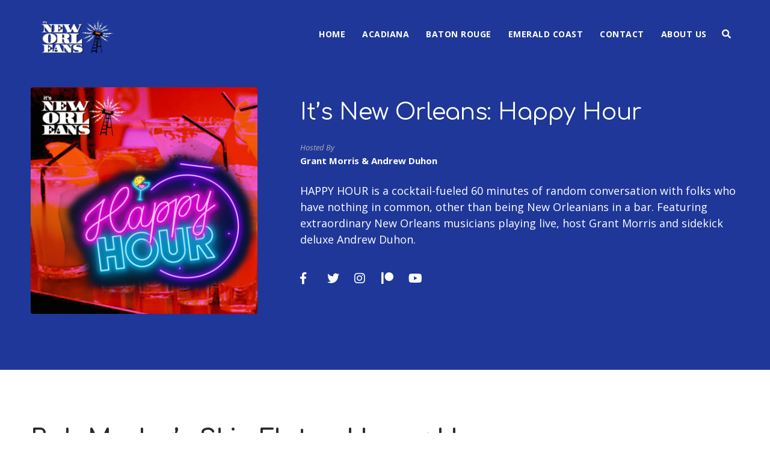

--- FILE ---
content_type: text/plain
request_url: https://www.google-analytics.com/j/collect?v=1&_v=j102&a=2075423305&t=pageview&_s=1&dl=https%3A%2F%2Fitsneworleans.com%2F2014%2F09%2F26%2Fbob-marleys-skin-flute-happy-hour-its-new-orleans%2F&ul=en-us%40posix&dt=Bob%20Marley%27s%20Skin%20Flute%20-%20Happy%20Hour%20-%20It%27s%20New%20Orleans%20-%20It%27s%20New%20Orleans&sr=1280x720&vp=1280x720&_u=IEBAAEABAAAAACAAI~&jid=340619615&gjid=155014861&cid=390080011.1768996058&tid=UA-149825731-1&_gid=1211896520.1768996058&_r=1&_slc=1&z=368656513
body_size: -451
content:
2,cG-BQRDW7QK66